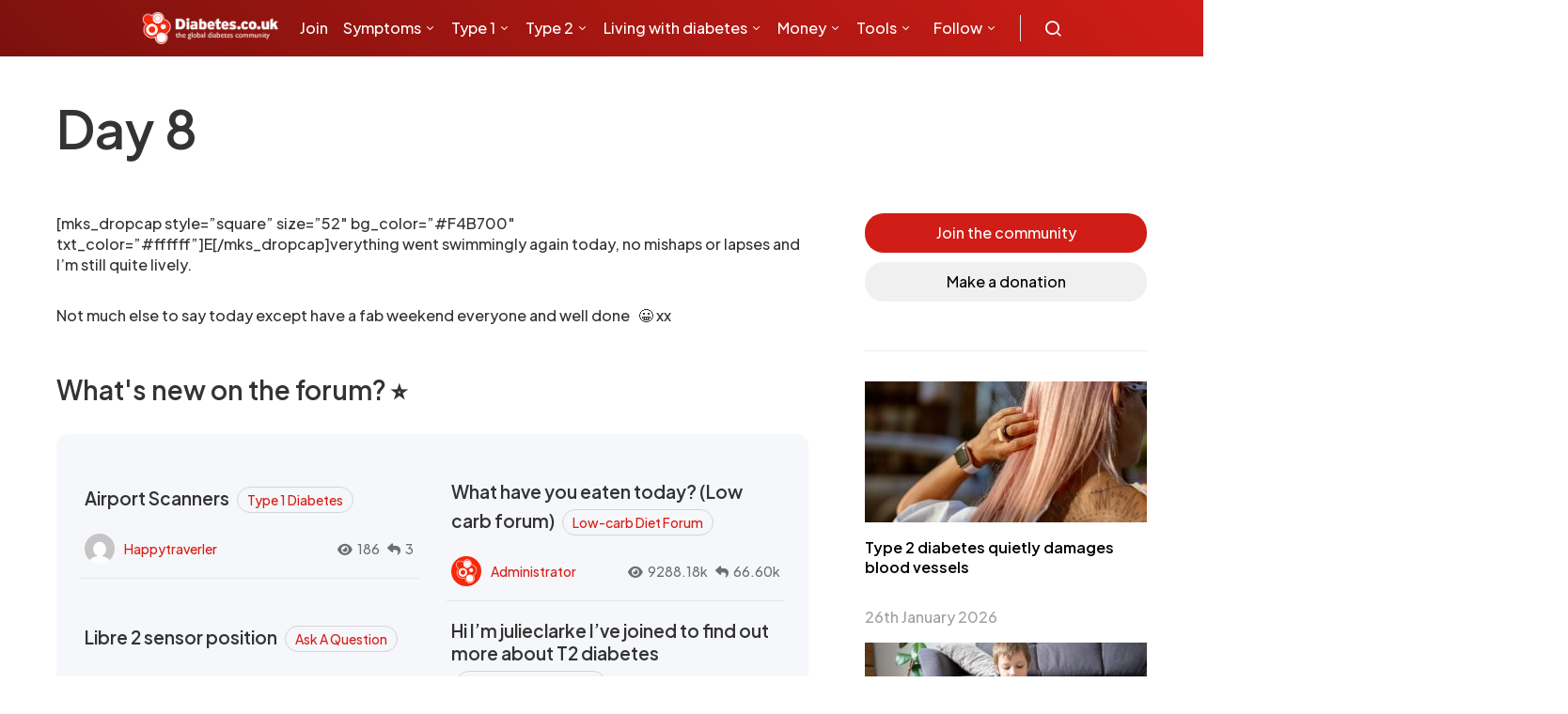

--- FILE ---
content_type: text/html; charset=utf-8
request_url: https://www.google.com/recaptcha/api2/aframe
body_size: 172
content:
<!DOCTYPE HTML><html><head><meta http-equiv="content-type" content="text/html; charset=UTF-8"></head><body><script nonce="8qQA66SIpbL_CDEorih1uA">/** Anti-fraud and anti-abuse applications only. See google.com/recaptcha */ try{var clients={'sodar':'https://pagead2.googlesyndication.com/pagead/sodar?'};window.addEventListener("message",function(a){try{if(a.source===window.parent){var b=JSON.parse(a.data);var c=clients[b['id']];if(c){var d=document.createElement('img');d.src=c+b['params']+'&rc='+(localStorage.getItem("rc::a")?sessionStorage.getItem("rc::b"):"");window.document.body.appendChild(d);sessionStorage.setItem("rc::e",parseInt(sessionStorage.getItem("rc::e")||0)+1);localStorage.setItem("rc::h",'1769401726893');}}}catch(b){}});window.parent.postMessage("_grecaptcha_ready", "*");}catch(b){}</script></body></html>